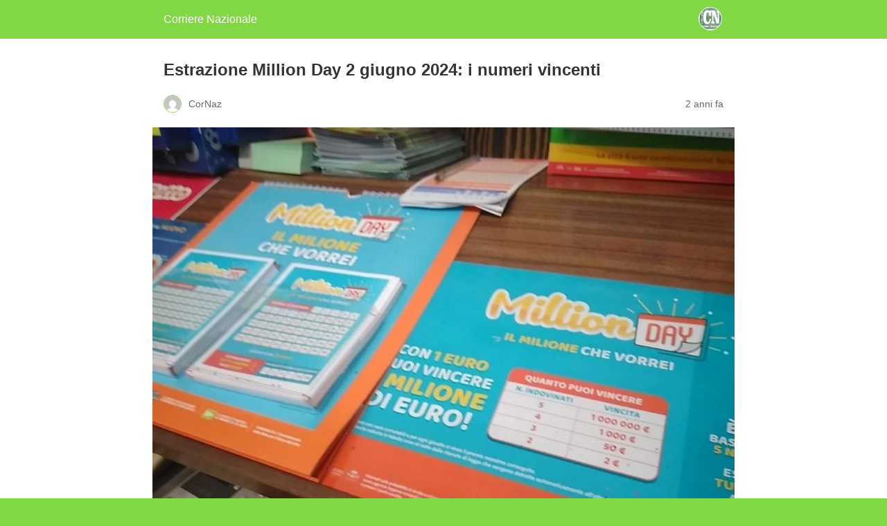

--- FILE ---
content_type: text/html; charset=utf-8
request_url: https://www.corrierenazionale.it/2024/06/02/estrazione-million-day-2-giugno-2024-numeri-vincenti/?amp
body_size: 9464
content:
<!DOCTYPE html>
<html amp lang="it-IT" data-amp-auto-lightbox-disable transformed="self;v=1" i-amphtml-layout="" i-amphtml-no-boilerplate="">
<head><meta charset="utf-8"><meta name="viewport" content="width=device-width,minimum-scale=1"><link rel="preconnect" href="https://cdn.ampproject.org"><style amp-runtime="" i-amphtml-version="012512221826001">html{overflow-x:hidden!important}html.i-amphtml-fie{height:100%!important;width:100%!important}html:not([amp4ads]),html:not([amp4ads]) body{height:auto!important}html:not([amp4ads]) body{margin:0!important}body{-webkit-text-size-adjust:100%;-moz-text-size-adjust:100%;-ms-text-size-adjust:100%;text-size-adjust:100%}html.i-amphtml-singledoc.i-amphtml-embedded{-ms-touch-action:pan-y pinch-zoom;touch-action:pan-y pinch-zoom}html.i-amphtml-fie>body,html.i-amphtml-singledoc>body{overflow:visible!important}html.i-amphtml-fie:not(.i-amphtml-inabox)>body,html.i-amphtml-singledoc:not(.i-amphtml-inabox)>body{position:relative!important}html.i-amphtml-ios-embed-legacy>body{overflow-x:hidden!important;overflow-y:auto!important;position:absolute!important}html.i-amphtml-ios-embed{overflow-y:auto!important;position:static}#i-amphtml-wrapper{overflow-x:hidden!important;overflow-y:auto!important;position:absolute!important;top:0!important;left:0!important;right:0!important;bottom:0!important;margin:0!important;display:block!important}html.i-amphtml-ios-embed.i-amphtml-ios-overscroll,html.i-amphtml-ios-embed.i-amphtml-ios-overscroll>#i-amphtml-wrapper{-webkit-overflow-scrolling:touch!important}#i-amphtml-wrapper>body{position:relative!important;border-top:1px solid transparent!important}#i-amphtml-wrapper+body{visibility:visible}#i-amphtml-wrapper+body .i-amphtml-lightbox-element,#i-amphtml-wrapper+body[i-amphtml-lightbox]{visibility:hidden}#i-amphtml-wrapper+body[i-amphtml-lightbox] .i-amphtml-lightbox-element{visibility:visible}#i-amphtml-wrapper.i-amphtml-scroll-disabled,.i-amphtml-scroll-disabled{overflow-x:hidden!important;overflow-y:hidden!important}amp-instagram{padding:54px 0px 0px!important;background-color:#fff}amp-iframe iframe{box-sizing:border-box!important}[amp-access][amp-access-hide]{display:none}[subscriptions-dialog],body:not(.i-amphtml-subs-ready) [subscriptions-action],body:not(.i-amphtml-subs-ready) [subscriptions-section]{display:none!important}amp-experiment,amp-live-list>[update]{display:none}amp-list[resizable-children]>.i-amphtml-loading-container.amp-hidden{display:none!important}amp-list [fetch-error],amp-list[load-more] [load-more-button],amp-list[load-more] [load-more-end],amp-list[load-more] [load-more-failed],amp-list[load-more] [load-more-loading]{display:none}amp-list[diffable] div[role=list]{display:block}amp-story-page,amp-story[standalone]{min-height:1px!important;display:block!important;height:100%!important;margin:0!important;padding:0!important;overflow:hidden!important;width:100%!important}amp-story[standalone]{background-color:#000!important;position:relative!important}amp-story-page{background-color:#757575}amp-story .amp-active>div,amp-story .i-amphtml-loader-background{display:none!important}amp-story-page:not(:first-of-type):not([distance]):not([active]){transform:translateY(1000vh)!important}amp-autocomplete{position:relative!important;display:inline-block!important}amp-autocomplete>input,amp-autocomplete>textarea{padding:0.5rem;border:1px solid rgba(0,0,0,.33)}.i-amphtml-autocomplete-results,amp-autocomplete>input,amp-autocomplete>textarea{font-size:1rem;line-height:1.5rem}[amp-fx^=fly-in]{visibility:hidden}amp-script[nodom],amp-script[sandboxed]{position:fixed!important;top:0!important;width:1px!important;height:1px!important;overflow:hidden!important;visibility:hidden}
/*# sourceURL=/css/ampdoc.css*/[hidden]{display:none!important}.i-amphtml-element{display:inline-block}.i-amphtml-blurry-placeholder{transition:opacity 0.3s cubic-bezier(0.0,0.0,0.2,1)!important;pointer-events:none}[layout=nodisplay]:not(.i-amphtml-element){display:none!important}.i-amphtml-layout-fixed,[layout=fixed][width][height]:not(.i-amphtml-layout-fixed){display:inline-block;position:relative}.i-amphtml-layout-responsive,[layout=responsive][width][height]:not(.i-amphtml-layout-responsive),[width][height][heights]:not([layout]):not(.i-amphtml-layout-responsive),[width][height][sizes]:not(img):not([layout]):not(.i-amphtml-layout-responsive){display:block;position:relative}.i-amphtml-layout-intrinsic,[layout=intrinsic][width][height]:not(.i-amphtml-layout-intrinsic){display:inline-block;position:relative;max-width:100%}.i-amphtml-layout-intrinsic .i-amphtml-sizer{max-width:100%}.i-amphtml-intrinsic-sizer{max-width:100%;display:block!important}.i-amphtml-layout-container,.i-amphtml-layout-fixed-height,[layout=container],[layout=fixed-height][height]:not(.i-amphtml-layout-fixed-height){display:block;position:relative}.i-amphtml-layout-fill,.i-amphtml-layout-fill.i-amphtml-notbuilt,[layout=fill]:not(.i-amphtml-layout-fill),body noscript>*{display:block;overflow:hidden!important;position:absolute;top:0;left:0;bottom:0;right:0}body noscript>*{position:absolute!important;width:100%;height:100%;z-index:2}body noscript{display:inline!important}.i-amphtml-layout-flex-item,[layout=flex-item]:not(.i-amphtml-layout-flex-item){display:block;position:relative;-ms-flex:1 1 auto;flex:1 1 auto}.i-amphtml-layout-fluid{position:relative}.i-amphtml-layout-size-defined{overflow:hidden!important}.i-amphtml-layout-awaiting-size{position:absolute!important;top:auto!important;bottom:auto!important}i-amphtml-sizer{display:block!important}@supports (aspect-ratio:1/1){i-amphtml-sizer.i-amphtml-disable-ar{display:none!important}}.i-amphtml-blurry-placeholder,.i-amphtml-fill-content{display:block;height:0;max-height:100%;max-width:100%;min-height:100%;min-width:100%;width:0;margin:auto}.i-amphtml-layout-size-defined .i-amphtml-fill-content{position:absolute;top:0;left:0;bottom:0;right:0}.i-amphtml-replaced-content,.i-amphtml-screen-reader{padding:0!important;border:none!important}.i-amphtml-screen-reader{position:fixed!important;top:0px!important;left:0px!important;width:4px!important;height:4px!important;opacity:0!important;overflow:hidden!important;margin:0!important;display:block!important;visibility:visible!important}.i-amphtml-screen-reader~.i-amphtml-screen-reader{left:8px!important}.i-amphtml-screen-reader~.i-amphtml-screen-reader~.i-amphtml-screen-reader{left:12px!important}.i-amphtml-screen-reader~.i-amphtml-screen-reader~.i-amphtml-screen-reader~.i-amphtml-screen-reader{left:16px!important}.i-amphtml-unresolved{position:relative;overflow:hidden!important}.i-amphtml-select-disabled{-webkit-user-select:none!important;-ms-user-select:none!important;user-select:none!important}.i-amphtml-notbuilt,[layout]:not(.i-amphtml-element),[width][height][heights]:not([layout]):not(.i-amphtml-element),[width][height][sizes]:not(img):not([layout]):not(.i-amphtml-element){position:relative;overflow:hidden!important;color:transparent!important}.i-amphtml-notbuilt:not(.i-amphtml-layout-container)>*,[layout]:not([layout=container]):not(.i-amphtml-element)>*,[width][height][heights]:not([layout]):not(.i-amphtml-element)>*,[width][height][sizes]:not([layout]):not(.i-amphtml-element)>*{display:none}amp-img:not(.i-amphtml-element)[i-amphtml-ssr]>img.i-amphtml-fill-content{display:block}.i-amphtml-notbuilt:not(.i-amphtml-layout-container),[layout]:not([layout=container]):not(.i-amphtml-element),[width][height][heights]:not([layout]):not(.i-amphtml-element),[width][height][sizes]:not(img):not([layout]):not(.i-amphtml-element){color:transparent!important;line-height:0!important}.i-amphtml-ghost{visibility:hidden!important}.i-amphtml-element>[placeholder],[layout]:not(.i-amphtml-element)>[placeholder],[width][height][heights]:not([layout]):not(.i-amphtml-element)>[placeholder],[width][height][sizes]:not([layout]):not(.i-amphtml-element)>[placeholder]{display:block;line-height:normal}.i-amphtml-element>[placeholder].amp-hidden,.i-amphtml-element>[placeholder].hidden{visibility:hidden}.i-amphtml-element:not(.amp-notsupported)>[fallback],.i-amphtml-layout-container>[placeholder].amp-hidden,.i-amphtml-layout-container>[placeholder].hidden{display:none}.i-amphtml-layout-size-defined>[fallback],.i-amphtml-layout-size-defined>[placeholder]{position:absolute!important;top:0!important;left:0!important;right:0!important;bottom:0!important;z-index:1}amp-img[i-amphtml-ssr]:not(.i-amphtml-element)>[placeholder]{z-index:auto}.i-amphtml-notbuilt>[placeholder]{display:block!important}.i-amphtml-hidden-by-media-query{display:none!important}.i-amphtml-element-error{background:red!important;color:#fff!important;position:relative!important}.i-amphtml-element-error:before{content:attr(error-message)}i-amp-scroll-container,i-amphtml-scroll-container{position:absolute;top:0;left:0;right:0;bottom:0;display:block}i-amp-scroll-container.amp-active,i-amphtml-scroll-container.amp-active{overflow:auto;-webkit-overflow-scrolling:touch}.i-amphtml-loading-container{display:block!important;pointer-events:none;z-index:1}.i-amphtml-notbuilt>.i-amphtml-loading-container{display:block!important}.i-amphtml-loading-container.amp-hidden{visibility:hidden}.i-amphtml-element>[overflow]{cursor:pointer;position:relative;z-index:2;visibility:hidden;display:initial;line-height:normal}.i-amphtml-layout-size-defined>[overflow]{position:absolute}.i-amphtml-element>[overflow].amp-visible{visibility:visible}template{display:none!important}.amp-border-box,.amp-border-box *,.amp-border-box :after,.amp-border-box :before{box-sizing:border-box}amp-pixel{display:none!important}amp-analytics,amp-auto-ads,amp-story-auto-ads{position:fixed!important;top:0!important;width:1px!important;height:1px!important;overflow:hidden!important;visibility:hidden}amp-story{visibility:hidden!important}html.i-amphtml-fie>amp-analytics{position:initial!important}[visible-when-invalid]:not(.visible),form [submit-error],form [submit-success],form [submitting]{display:none}amp-accordion{display:block!important}@media (min-width:1px){:where(amp-accordion>section)>:first-child{margin:0;background-color:#efefef;padding-right:20px;border:1px solid #dfdfdf}:where(amp-accordion>section)>:last-child{margin:0}}amp-accordion>section{float:none!important}amp-accordion>section>*{float:none!important;display:block!important;overflow:hidden!important;position:relative!important}amp-accordion,amp-accordion>section{margin:0}amp-accordion:not(.i-amphtml-built)>section>:last-child{display:none!important}amp-accordion:not(.i-amphtml-built)>section[expanded]>:last-child{display:block!important}
/*# sourceURL=/css/ampshared.css*/</style><meta name="amp-to-amp-navigation" content="AMP-Redirect-To; AMP.navigateTo"><meta name="description" content="Estrazione Million Day 2 giugno 2024. La combinazione e i numeri vincenti del 2/6/2024, verifica vincite online e archivio estrazioni."><meta property="og:locale" content="it_IT"><meta property="og:type" content="article"><meta property="og:title" content="Estrazione Million Day 2 giugno 2024: i numeri vincenti - Corriere Nazionale"><meta property="og:description" content="Estrazione Million Day 2 giugno 2024. La combinazione e i numeri vincenti del 2/6/2024, verifica vincite online e archivio estrazioni."><meta property="og:url" content="https://www.corrierenazionale.it/2024/06/02/estrazione-million-day-2-giugno-2024-numeri-vincenti/"><meta property="og:site_name" content="Corriere Nazionale"><meta property="article:publisher" content="https://www.facebook.com/corrnaz"><meta property="article:published_time" content="2024-06-02T06:13:46+00:00"><meta property="article:modified_time" content="2024-06-02T18:45:58+00:00"><meta property="og:image" content="https://www.corrierenazionale.it/wp-content/uploads/2018/03/estrazione-million-day-oggi.jpg"><meta property="og:image:width" content="800"><meta property="og:image:height" content="600"><meta property="og:image:type" content="image/jpeg"><meta name="author" content="CorNaz"><meta name="twitter:card" content="summary_large_image"><meta name="twitter:creator" content="@CorrNazionale"><meta name="twitter:site" content="@CorrNazionale"><meta name="twitter:label1" content="Scritto da"><meta name="twitter:data1" content="CorNaz"><meta name="twitter:label2" content="Tempo di lettura stimato"><meta name="twitter:data2" content="4 minuti"><meta name="robots" content="index, follow, max-image-preview:large, max-snippet:-1, max-video-preview:-1"><meta name="generator" content="AMP Plugin v2.5.5; mode=reader; theme=legacy"><meta name="generator" content="WordPress 6.9"><script async="" src="https://cdn.ampproject.org/v0.mjs" type="module" crossorigin="anonymous"></script><script async nomodule src="https://cdn.ampproject.org/v0.js" crossorigin="anonymous"></script><style amp-custom="">#amp-mobile-version-switcher{left:0;position:absolute;width:100%;z-index:100}#amp-mobile-version-switcher>a{background-color:#444;border:0;color:#eaeaea;display:block;font-family:-apple-system,BlinkMacSystemFont,Segoe UI,Roboto,Oxygen-Sans,Ubuntu,Cantarell,Helvetica Neue,sans-serif;font-size:16px;font-weight:600;padding:15px 0;text-align:center;-webkit-text-decoration:none;text-decoration:none}#amp-mobile-version-switcher>a:active,#amp-mobile-version-switcher>a:focus,#amp-mobile-version-switcher>a:hover{-webkit-text-decoration:underline;text-decoration:underline}.jp-related-posts-i2__list{--hgap:1rem;display:flex;flex-wrap:wrap;column-gap:var(--hgap);row-gap:2rem;margin:0;padding:0;list-style-type:none}.jp-related-posts-i2__post{display:flex;flex-direction:column;flex-basis:calc(( 100% - var(--hgap) ) / 2)}.jp-related-posts-i2__post:nth-last-child(n+3):first-child,.jp-related-posts-i2__post:nth-last-child(n+3):first-child ~ *{flex-basis:calc(( 100% - var(--hgap) * 2 ) / 3)}.jp-related-posts-i2__post:nth-last-child(4):first-child,.jp-related-posts-i2__post:nth-last-child(4):first-child ~ *{flex-basis:calc(( 100% - var(--hgap) ) / 2)}.jp-related-posts-i2__post-link{display:flex;flex-direction:column;row-gap:.5rem;width:100%;margin-bottom:1rem;line-height:1.2}.jp-related-posts-i2__post-link:focus-visible{outline-offset:2px}.jp-related-posts-i2__post-defs{margin:0;list-style-type:unset}.jp-related-posts-i2__post-defs dt{position:absolute;width:1px;height:1px;overflow:hidden;clip:rect(1px,1px,1px,1px);white-space:nowrap}.jp-related-posts-i2__post-defs dd{margin:0}.jp-relatedposts-i2[data-layout="list"] .jp-related-posts-i2__list{display:block}.jp-relatedposts-i2[data-layout="list"] .jp-related-posts-i2__post{margin-bottom:2rem}@media only screen and (max-width: 640px){.jp-related-posts-i2__list{display:block}.jp-related-posts-i2__post{margin-bottom:2rem}}:root{--wp-block-synced-color:#7a00df;--wp-block-synced-color--rgb:122,0,223;--wp-bound-block-color:var(--wp-block-synced-color);--wp-editor-canvas-background:#ddd;--wp-admin-theme-color:#007cba;--wp-admin-theme-color--rgb:0,124,186;--wp-admin-theme-color-darker-10:#006ba1;--wp-admin-theme-color-darker-10--rgb:0,107,160.5;--wp-admin-theme-color-darker-20:#005a87;--wp-admin-theme-color-darker-20--rgb:0,90,135;--wp-admin-border-width-focus:2px}@media (min-resolution:192dpi){:root{--wp-admin-border-width-focus:1.5px}}:root{--wp--preset--font-size--normal:16px;--wp--preset--font-size--huge:42px}html :where(.has-border-color){border-style:solid}html :where([data-amp-original-style*=border-top-color]){border-top-style:solid}html :where([data-amp-original-style*=border-right-color]){border-right-style:solid}html :where([data-amp-original-style*=border-bottom-color]){border-bottom-style:solid}html :where([data-amp-original-style*=border-left-color]){border-left-style:solid}html :where([data-amp-original-style*=border-width]){border-style:solid}html :where([data-amp-original-style*=border-top-width]){border-top-style:solid}html :where([data-amp-original-style*=border-right-width]){border-right-style:solid}html :where([data-amp-original-style*=border-bottom-width]){border-bottom-style:solid}html :where([data-amp-original-style*=border-left-width]){border-left-style:solid}html :where(amp-img[class*=wp-image-]),html :where(amp-anim[class*=wp-image-]){height:auto;max-width:100%}:where(figure){margin:0 0 1em}html :where(.is-position-sticky){--wp-admin--admin-bar--position-offset:var(--wp-admin--admin-bar--height,0px)}@media screen and (max-width:600px){html :where(.is-position-sticky){--wp-admin--admin-bar--position-offset:0px}}amp-img.amp-wp-enforced-sizes{object-fit:contain}amp-img img,amp-img noscript{image-rendering:inherit;object-fit:inherit;object-position:inherit}.alignnone,.alignleft{margin-top:1em;margin-right:auto;margin-bottom:1em;margin-left:auto}.alignleft{float:left}.amp-wp-enforced-sizes{max-width:100%;margin:0 auto}html{background:#81d744}body{background:#fff;color:#353535;font-family:Georgia,"Times New Roman",Times,Serif;font-weight:300;line-height:1.75}p,ul,figure{margin:0 0 1em;padding:0}a,a:visited{color:#81d744}a:hover,a:active,a:focus{color:#353535}.amp-wp-meta,.amp-wp-header div,.amp-wp-title,.amp-wp-tax-category,.amp-wp-tax-tag,.amp-wp-comments-link,.amp-wp-footer p,.back-to-top{font-family:-apple-system,BlinkMacSystemFont,"Segoe UI","Roboto","Oxygen-Sans","Ubuntu","Cantarell","Helvetica Neue",sans-serif}.amp-wp-header{background-color:#81d744}.amp-wp-header div{color:#fff;font-size:1em;font-weight:400;margin:0 auto;max-width:calc(840px - 32px);padding:.875em 16px;position:relative}.amp-wp-header a{color:#fff;text-decoration:none}.amp-wp-header .amp-wp-site-icon{background-color:#fff;border:1px solid #fff;border-radius:50%;position:absolute;right:18px;top:10px}.amp-wp-article{color:#353535;font-weight:400;margin:1.5em auto;max-width:840px;overflow-wrap:break-word;word-wrap:break-word}.amp-wp-article-header{align-items:center;align-content:stretch;display:flex;flex-wrap:wrap;justify-content:space-between;margin:1.5em 16px 0}.amp-wp-title{color:#353535;display:block;flex:1 0 100%;font-weight:900;margin:0 0 .625em;width:100%}.amp-wp-meta{color:#696969;display:inline-block;flex:2 1 50%;font-size:.875em;line-height:1.5em;margin:0 0 1.5em;padding:0}.amp-wp-article-header .amp-wp-meta:last-of-type{text-align:right}.amp-wp-article-header .amp-wp-meta:first-of-type{text-align:left}.amp-wp-byline amp-img,.amp-wp-byline .amp-wp-author{display:inline-block;vertical-align:middle}.amp-wp-byline amp-img{border:1px solid #81d744;border-radius:50%;position:relative;margin-right:6px}.amp-wp-posted-on{text-align:right}.amp-wp-article-featured-image{margin:0 0 1em}.amp-wp-article-featured-image img:not(amp-img){max-width:100%;height:auto;margin:0 auto}.amp-wp-article-featured-image amp-img{margin:0 auto}.amp-wp-article-content{margin:0 16px}.amp-wp-article-content ul{margin-left:1em}.amp-wp-article-content .wp-caption{max-width:100%}.amp-wp-article-content amp-img{margin:0 auto}.amp-wp-article-content amp-img.alignleft{margin:0 16px 1em 0}.wp-caption{padding:0}.wp-caption.alignleft{margin-right:16px}.amp-wp-article-footer .amp-wp-meta{display:block}.amp-wp-tax-category,.amp-wp-tax-tag{color:#696969;font-size:.875em;line-height:1.5em;margin:1.5em 16px}.amp-wp-comments-link{color:#696969;font-size:.875em;line-height:1.5em;text-align:center;margin:2.25em 0 1.5em}.amp-wp-comments-link a{border-style:solid;border-color:#c2c2c2;border-width:1px 1px 2px;border-radius:4px;background-color:transparent;color:#81d744;cursor:pointer;display:block;font-size:14px;font-weight:600;line-height:18px;margin:0 auto;max-width:200px;padding:11px 16px;text-decoration:none;width:50%;-webkit-transition:background-color .2s ease;transition:background-color .2s ease}.amp-wp-footer{border-top:1px solid #c2c2c2;margin:calc(1.5em - 1px) 0 0}.amp-wp-footer div{margin:0 auto;max-width:calc(840px - 32px);padding:1.25em 16px 1.25em;position:relative}.amp-wp-footer h2{font-size:1em;line-height:1.375em;margin:0 0 .5em}.amp-wp-footer p{color:#696969;font-size:.8em;line-height:1.5em;margin:0 85px 0 0}.amp-wp-footer a{text-decoration:none}.back-to-top{bottom:1.275em;font-size:.8em;font-weight:600;line-height:2em;position:absolute;right:16px}.jp-related-posts-i2__list{--hgap:1rem;display:flex;flex-wrap:wrap;column-gap:var(--hgap);row-gap:2rem;margin:0;padding:0;list-style-type:none}.jp-related-posts-i2__post{display:flex;flex-direction:column;flex-basis:calc(( 100% - var(--hgap) ) / 2)}.jp-related-posts-i2__post:nth-last-child(n+3):first-child,.jp-related-posts-i2__post:nth-last-child(n+3):first-child ~ *{flex-basis:calc(( 100% - var(--hgap) * 2 ) / 3)}.jp-related-posts-i2__post:nth-last-child(4):first-child,.jp-related-posts-i2__post:nth-last-child(4):first-child ~ *{flex-basis:calc(( 100% - var(--hgap) ) / 2)}.jp-related-posts-i2__post-link{display:flex;flex-direction:column;row-gap:.5rem;width:100%;margin-bottom:1rem;line-height:1.2}.jp-related-posts-i2__post-link:focus-visible{outline-offset:2px}.jp-related-posts-i2__post-defs{margin:0;list-style-type:unset}.jp-related-posts-i2__post-defs dt{position:absolute;width:1px;height:1px;overflow:hidden;clip:rect(1px,1px,1px,1px);white-space:nowrap}.jp-related-posts-i2__post-defs dd{margin:0}.jp-relatedposts-i2[data-layout="list"] .jp-related-posts-i2__list{display:block}.jp-relatedposts-i2[data-layout="list"] .jp-related-posts-i2__post{margin-bottom:2rem}@media only screen and (max-width: 640px){.jp-related-posts-i2__list{display:block}.jp-related-posts-i2__post{margin-bottom:2rem}}.amp-wp-a1b1bb7:not(#_#_#_#_#_){color:#00f}.amp-wp-29fcb97:not(#_#_#_#_#_){font-family:Times New Roman,serif}.amp-wp-dd98757:not(#_#_#_#_#_){font-size:large}.amp-wp-091871b:not(#_#_#_#_#_){color:#2c2c2c}

/*# sourceURL=amp-custom.css */</style><link rel="canonical" href="https://www.corrierenazionale.it/2024/06/02/estrazione-million-day-2-giugno-2024-numeri-vincenti/"><script type="application/ld+json" class="yoast-schema-graph">{"@context":"https://schema.org","@graph":[{"@type":"Article","@id":"https://www.corrierenazionale.it/2024/06/02/estrazione-million-day-2-giugno-2024-numeri-vincenti/#article","isPartOf":{"@id":"https://www.corrierenazionale.it/2024/06/02/estrazione-million-day-2-giugno-2024-numeri-vincenti/"},"author":{"name":"CorNaz","@id":"https://www.corrierenazionale.it/#/schema/person/f2a35fe1b5546ef94396cdfd9c17eca4"},"headline":"Estrazione Million Day 2 giugno 2024: i numeri vincenti","datePublished":"2024-06-02T06:13:46+00:00","dateModified":"2024-06-02T18:45:58+00:00","mainEntityOfPage":{"@id":"https://www.corrierenazionale.it/2024/06/02/estrazione-million-day-2-giugno-2024-numeri-vincenti/"},"wordCount":594,"commentCount":0,"publisher":{"@id":"https://www.corrierenazionale.it/#organization"},"image":{"@id":"https://www.corrierenazionale.it/2024/06/02/estrazione-million-day-2-giugno-2024-numeri-vincenti/#primaryimage"},"thumbnailUrl":"https://www.corrierenazionale.it/wp-content/uploads/2018/03/estrazione-million-day-oggi.jpg","keywords":["estrazione millionday","millionday","millionday lottomatica"],"articleSection":["Cronaca","Nazionale"],"inLanguage":"it-IT","potentialAction":[{"@type":"CommentAction","name":"Comment","target":["https://www.corrierenazionale.it/2024/06/02/estrazione-million-day-2-giugno-2024-numeri-vincenti/#respond"]}]},{"@type":"WebPage","@id":"https://www.corrierenazionale.it/2024/06/02/estrazione-million-day-2-giugno-2024-numeri-vincenti/","url":"https://www.corrierenazionale.it/2024/06/02/estrazione-million-day-2-giugno-2024-numeri-vincenti/","name":"Estrazione Million Day 2 giugno 2024: i numeri vincenti - Corriere Nazionale","isPartOf":{"@id":"https://www.corrierenazionale.it/#website"},"primaryImageOfPage":{"@id":"https://www.corrierenazionale.it/2024/06/02/estrazione-million-day-2-giugno-2024-numeri-vincenti/#primaryimage"},"image":{"@id":"https://www.corrierenazionale.it/2024/06/02/estrazione-million-day-2-giugno-2024-numeri-vincenti/#primaryimage"},"thumbnailUrl":"https://www.corrierenazionale.it/wp-content/uploads/2018/03/estrazione-million-day-oggi.jpg","datePublished":"2024-06-02T06:13:46+00:00","dateModified":"2024-06-02T18:45:58+00:00","description":"Estrazione Million Day 2 giugno 2024. La combinazione e i numeri vincenti del 2/6/2024, verifica vincite online e archivio estrazioni.","breadcrumb":{"@id":"https://www.corrierenazionale.it/2024/06/02/estrazione-million-day-2-giugno-2024-numeri-vincenti/#breadcrumb"},"inLanguage":"it-IT","potentialAction":[{"@type":"ReadAction","target":["https://www.corrierenazionale.it/2024/06/02/estrazione-million-day-2-giugno-2024-numeri-vincenti/"]}]},{"@type":"ImageObject","inLanguage":"it-IT","@id":"https://www.corrierenazionale.it/2024/06/02/estrazione-million-day-2-giugno-2024-numeri-vincenti/#primaryimage","url":"https://www.corrierenazionale.it/wp-content/uploads/2018/03/estrazione-million-day-oggi.jpg","contentUrl":"https://www.corrierenazionale.it/wp-content/uploads/2018/03/estrazione-million-day-oggi.jpg","width":800,"height":600,"caption":"Estrazioni del Million Day: 5 cose da sapere"},{"@type":"BreadcrumbList","@id":"https://www.corrierenazionale.it/2024/06/02/estrazione-million-day-2-giugno-2024-numeri-vincenti/#breadcrumb","itemListElement":[{"@type":"ListItem","position":1,"name":"Home","item":"https://www.corrierenazionale.it/"},{"@type":"ListItem","position":2,"name":"Estrazione Million Day 2 giugno 2024: i numeri vincenti"}]},{"@type":"WebSite","@id":"https://www.corrierenazionale.it/#website","url":"https://www.corrierenazionale.it/","name":"Corriere Nazionale","description":"Nuova veste, nuovo percorso, nuovi traguardi.","publisher":{"@id":"https://www.corrierenazionale.it/#organization"},"potentialAction":[{"@type":"SearchAction","target":{"@type":"EntryPoint","urlTemplate":"https://www.corrierenazionale.it/?s={search_term_string}"},"query-input":{"@type":"PropertyValueSpecification","valueRequired":true,"valueName":"search_term_string"}}],"inLanguage":"it-IT"},{"@type":"Organization","@id":"https://www.corrierenazionale.it/#organization","name":"Editrice Grafic Coop Soc.Coop.","url":"https://www.corrierenazionale.it/","logo":{"@type":"ImageObject","inLanguage":"it-IT","@id":"https://www.corrierenazionale.it/#/schema/logo/image/","url":"https://www.corrierenazionale.it/wp-content/uploads/2016/06/cropped-1528557_195728530623122_44903134_n.png","contentUrl":"https://www.corrierenazionale.it/wp-content/uploads/2016/06/cropped-1528557_195728530623122_44903134_n.png","width":512,"height":512,"caption":"Editrice Grafic Coop Soc.Coop."},"image":{"@id":"https://www.corrierenazionale.it/#/schema/logo/image/"},"sameAs":["https://www.facebook.com/corrnaz","https://x.com/CorrNazionale"]},{"@type":"Person","@id":"https://www.corrierenazionale.it/#/schema/person/f2a35fe1b5546ef94396cdfd9c17eca4","name":"CorNaz","image":{"@type":"ImageObject","inLanguage":"it-IT","@id":"https://www.corrierenazionale.it/#/schema/person/image/","url":"https://secure.gravatar.com/avatar/f24bcf11d5d33c1467e21ca6c57448d8eb33bd799ce9efe80dcbd06924830bc5?s=96\u0026d=mm\u0026r=g","contentUrl":"https://secure.gravatar.com/avatar/f24bcf11d5d33c1467e21ca6c57448d8eb33bd799ce9efe80dcbd06924830bc5?s=96\u0026d=mm\u0026r=g","caption":"CorNaz"},"url":"https://www.corrierenazionale.it/author/cornaz/"}]}</script><title>Estrazione Million Day 2 giugno 2024: i numeri vincenti - Corriere Nazionale</title></head>

<body class="">

<header id="top" class="amp-wp-header">
	<div>
		<a href="https://www.corrierenazionale.it/?amp">
										<amp-img src="https://www.corrierenazionale.it/wp-content/uploads/2016/06/cropped-1528557_195728530623122_44903134_n-300x300.png" width="32" height="32" class="amp-wp-site-icon amp-wp-enforced-sizes i-amphtml-layout-intrinsic i-amphtml-layout-size-defined" data-hero-candidate="" alt="Site icon" layout="intrinsic" data-hero i-amphtml-ssr i-amphtml-layout="intrinsic"><i-amphtml-sizer slot="i-amphtml-svc" class="i-amphtml-sizer"><img alt="" aria-hidden="true" class="i-amphtml-intrinsic-sizer" role="presentation" src="[data-uri]"></i-amphtml-sizer><img class="i-amphtml-fill-content i-amphtml-replaced-content" decoding="async" alt="Site icon" src="https://www.corrierenazionale.it/wp-content/uploads/2016/06/cropped-1528557_195728530623122_44903134_n-300x300.png"></amp-img>
						<span class="amp-site-title">
				Corriere Nazionale			</span>
		</a>
	</div>
</header>

<article class="amp-wp-article">
	<header class="amp-wp-article-header">
		<h1 class="amp-wp-title">Estrazione Million Day 2 giugno 2024: i numeri vincenti</h1>
			<div class="amp-wp-meta amp-wp-byline">
					<amp-img src="https://secure.gravatar.com/avatar/f24bcf11d5d33c1467e21ca6c57448d8eb33bd799ce9efe80dcbd06924830bc5?s=72&amp;d=mm&amp;r=g" srcset="
					https://secure.gravatar.com/avatar/f24bcf11d5d33c1467e21ca6c57448d8eb33bd799ce9efe80dcbd06924830bc5?s=24&amp;d=mm&amp;r=g 1x,
					https://secure.gravatar.com/avatar/f24bcf11d5d33c1467e21ca6c57448d8eb33bd799ce9efe80dcbd06924830bc5?s=48&amp;d=mm&amp;r=g 2x,
					https://secure.gravatar.com/avatar/f24bcf11d5d33c1467e21ca6c57448d8eb33bd799ce9efe80dcbd06924830bc5?s=72&amp;d=mm&amp;r=g 3x
				" alt="CorNaz" width="24" height="24" layout="fixed" class="i-amphtml-layout-fixed i-amphtml-layout-size-defined" style="width:24px;height:24px" i-amphtml-layout="fixed"></amp-img>
				<span class="amp-wp-author author vcard">CorNaz</span>
	</div>
<div class="amp-wp-meta amp-wp-posted-on">
	<time datetime="2024-06-02T06:13:46+00:00">
		2 anni fa	</time>
</div>
	</header>

	<figure class="amp-wp-article-featured-image wp-caption">
	<amp-img width="1024" height="768" src="https://www.corrierenazionale.it/wp-content/uploads/2018/03/estrazione-million-day-oggi-1024x768.jpg" class="attachment-large size-large wp-post-image amp-wp-enforced-sizes i-amphtml-layout-intrinsic i-amphtml-layout-size-defined" alt="Estrazioni del Million Day: 5 cose da sapere" srcset="https://www.corrierenazionale.it/wp-content/uploads/2018/03/estrazione-million-day-oggi-1024x768.jpg 1024w, https://www.corrierenazionale.it/wp-content/uploads/2018/03/estrazione-million-day-oggi-320x240.jpg 320w, https://www.corrierenazionale.it/wp-content/uploads/2018/03/estrazione-million-day-oggi-300x225.jpg 300w, https://www.corrierenazionale.it/wp-content/uploads/2018/03/estrazione-million-day-oggi-768x576.jpg 768w, https://www.corrierenazionale.it/wp-content/uploads/2018/03/estrazione-million-day-oggi-600x450.jpg 600w, https://www.corrierenazionale.it/wp-content/uploads/2018/03/estrazione-million-day-oggi.jpg 800w" sizes="(max-width: 1024px) 100vw, 1024px" data-hero-candidate="" layout="intrinsic" disable-inline-width="" data-hero i-amphtml-ssr i-amphtml-layout="intrinsic"><i-amphtml-sizer slot="i-amphtml-svc" class="i-amphtml-sizer"><img alt="" aria-hidden="true" class="i-amphtml-intrinsic-sizer" role="presentation" src="[data-uri]"></i-amphtml-sizer><img class="i-amphtml-fill-content i-amphtml-replaced-content" decoding="async" alt="Estrazioni del Million Day: 5 cose da sapere" src="https://www.corrierenazionale.it/wp-content/uploads/2018/03/estrazione-million-day-oggi-1024x768.jpg" srcset="https://www.corrierenazionale.it/wp-content/uploads/2018/03/estrazione-million-day-oggi-1024x768.jpg 1024w, https://www.corrierenazionale.it/wp-content/uploads/2018/03/estrazione-million-day-oggi-320x240.jpg 320w, https://www.corrierenazionale.it/wp-content/uploads/2018/03/estrazione-million-day-oggi-300x225.jpg 300w, https://www.corrierenazionale.it/wp-content/uploads/2018/03/estrazione-million-day-oggi-768x576.jpg 768w, https://www.corrierenazionale.it/wp-content/uploads/2018/03/estrazione-million-day-oggi-600x450.jpg 600w, https://www.corrierenazionale.it/wp-content/uploads/2018/03/estrazione-million-day-oggi.jpg 800w" sizes="(max-width: 1024px) 100vw, 1024px"></amp-img>	</figure>

	<div class="amp-wp-article-content">
		<h2 align="JUSTIFY">Million Day 2 giugno 2024: combinazioni vincenti con i 5 numeri estratti online del gioco Lottomatica che mette in palio ogni giorno, alle 13:00 e alle 20:30, 1 milione di euro</h2>
<p><amp-img class="size-full wp-image-220545 alignleft amp-wp-enforced-sizes i-amphtml-layout-intrinsic i-amphtml-layout-size-defined" src="https://www.corrierenazionale.it/wp-content/uploads/2022/09/schedina-million-day-extra.jpg" alt="Estrazione Million Day 2 giugno 2024. La combinazione e i numeri vincenti del 2/6/2024, verifica vincite online e archivio estrazioni." width="343" height="539" srcset="https://www.corrierenazionale.it/wp-content/uploads/2022/09/schedina-million-day-extra.jpg 343w, https://www.corrierenazionale.it/wp-content/uploads/2022/09/schedina-million-day-extra-191x300.jpg 191w, https://www.corrierenazionale.it/wp-content/uploads/2022/09/schedina-million-day-extra-1024x1609.jpg 1024w, https://www.corrierenazionale.it/wp-content/uploads/2022/09/schedina-million-day-extra-768x1206.jpg 768w, https://www.corrierenazionale.it/wp-content/uploads/2022/09/schedina-million-day-extra-1536x2413.jpg 1536w, https://www.corrierenazionale.it/wp-content/uploads/2022/09/schedina-million-day-extra-2048x3218.jpg 2048w, https://www.corrierenazionale.it/wp-content/uploads/2022/09/schedina-million-day-extra-450x707.jpg 450w, https://www.corrierenazionale.it/wp-content/uploads/2022/09/schedina-million-day-extra-225x353.jpg 225w, https://www.corrierenazionale.it/wp-content/uploads/2022/09/schedina-million-day-extra-900x1414.jpg 900w, https://www.corrierenazionale.it/wp-content/uploads/2022/09/schedina-million-day-extra-1350x2121.jpg 1350w, https://www.corrierenazionale.it/wp-content/uploads/2022/09/schedina-million-day-extra-20x31.jpg 20w" sizes="(max-width: 343px) 100vw, 343px" layout="intrinsic" disable-inline-width="" i-amphtml-layout="intrinsic"><i-amphtml-sizer slot="i-amphtml-svc" class="i-amphtml-sizer"><img alt="" aria-hidden="true" class="i-amphtml-intrinsic-sizer" role="presentation" src="[data-uri]"></i-amphtml-sizer><noscript><img decoding="async" src="https://www.corrierenazionale.it/wp-content/uploads/2022/09/schedina-million-day-extra.jpg" alt="Estrazione Million Day 2 giugno 2024. La combinazione e i numeri vincenti del 2/6/2024, verifica vincite online e archivio estrazioni." width="343" height="539" srcset="https://www.corrierenazionale.it/wp-content/uploads/2022/09/schedina-million-day-extra.jpg 343w, https://www.corrierenazionale.it/wp-content/uploads/2022/09/schedina-million-day-extra-191x300.jpg 191w, https://www.corrierenazionale.it/wp-content/uploads/2022/09/schedina-million-day-extra-1024x1609.jpg 1024w, https://www.corrierenazionale.it/wp-content/uploads/2022/09/schedina-million-day-extra-768x1206.jpg 768w, https://www.corrierenazionale.it/wp-content/uploads/2022/09/schedina-million-day-extra-1536x2413.jpg 1536w, https://www.corrierenazionale.it/wp-content/uploads/2022/09/schedina-million-day-extra-2048x3218.jpg 2048w, https://www.corrierenazionale.it/wp-content/uploads/2022/09/schedina-million-day-extra-450x707.jpg 450w, https://www.corrierenazionale.it/wp-content/uploads/2022/09/schedina-million-day-extra-225x353.jpg 225w, https://www.corrierenazionale.it/wp-content/uploads/2022/09/schedina-million-day-extra-900x1414.jpg 900w, https://www.corrierenazionale.it/wp-content/uploads/2022/09/schedina-million-day-extra-1350x2121.jpg 1350w, https://www.corrierenazionale.it/wp-content/uploads/2022/09/schedina-million-day-extra-20x31.jpg 20w" sizes="(max-width: 343px) 100vw, 343px"></noscript></amp-img></p>
<p align="JUSTIFY">Doppio appuntamento anche oggi alle 13,00 e alle 20,30 con <strong>i 5 numeri vincenti dell’ultima estrazione Million Day di domenica 2 giugno 2024</strong>, il gioco Lottomatica che mette <strong>in palio tutti i giorni 1 milione di euro</strong>. Ecco anche i <b>numeri vincenti di Million Day Extra</b>.</p>
<p align="JUSTIFY">Le vincite dell’ultima estrazione Million Day Lottomatica e del Million Day Extra possono essere verificate al link: <span data-amp-original-style="color: #0000ff;" class="amp-wp-a1b1bb7"><span lang="zxx"><u><a class="western" href="https://www.lotto-italia.it/millionday/verifica-giocata">https://www.lotto-italia.it/millionday/verifica-giocata</a></u></span></span>.</p>
<p align="JUSTIFY"><strong>L’archivio estrazioni</strong> è disponibile invece a <span data-amp-original-style="color: #0000ff;" class="amp-wp-a1b1bb7"><span lang="zxx"><u><a class="western" href="https://www.lotto-italia.it/millionday/estratti">questo link</a></u></span></span>.</p>
<h3 class="western" align="CENTER">MillionDay del 2/6/2024</h3>
<p align="JUSTIFY"><span data-amp-original-style="font-family: Times New Roman, serif;" class="amp-wp-29fcb97"><span data-amp-original-style="font-size: large;" class="amp-wp-dd98757"><i><b>Combinazione vincente ore 13</b></i></span></span></p>
<p align="JUSTIFY"><b><i>17-30-35-51-55</i></b></p>
<p align="JUSTIFY"><span data-amp-original-style="font-family: Times New Roman, serif;" class="amp-wp-29fcb97"><span data-amp-original-style="font-size: large;" class="amp-wp-dd98757"><b>Combinazione vincente ore 20:30</b></span></span></p>
<p align="JUSTIFY"><b><i>5-20-31-35-43</i></b></p>
<p align="JUSTIFY"><span data-amp-original-style="font-family: Times New Roman, serif;" class="amp-wp-29fcb97"><span data-amp-original-style="font-size: large;" class="amp-wp-dd98757"><b>La combinazione vincente del Million Day Extra delle ore 13</b></span></span></p>
<p align="JUSTIFY">10-16-18-28-29</p>
<p align="JUSTIFY"><span data-amp-original-style="font-family: Times New Roman, serif;" class="amp-wp-29fcb97"><span data-amp-original-style="font-size: large;" class="amp-wp-dd98757"><b>La combinazione vincente del Million Day Extra delle ore 20:30</b></span></span></p>
<p align="JUSTIFY"><b><i>2-11-28-32-50</i></b></p>
<h4 class="western" align="JUSTIFY">Come si gioca al Million Day Lottomatica, le estrazioni e i premi</h4>
<p align="JUSTIFY">Il gioco si basa sui numeri da 1 a 55 e consiste nel <strong>pronosticare obbligatoriamente 5 numeri da confrontare con i 5 numeri estratti</strong>. L’estrazione dei 5 numeri vincenti ha frequenza giornaliera e viene effettuata ogni sera alle ore 20,30. Il costo della giocata è fissato ad 1 euro.</p>
<p align="JUSTIFY"><span data-amp-original-style="color: #2c2c2c;" class="amp-wp-091871b">L’importo di </span><span data-amp-original-style="color: #2c2c2c;" class="amp-wp-091871b"><b>ciascuna giocata </b></span><span data-amp-original-style="color: #2c2c2c;" class="amp-wp-091871b">è fisso a </span><span data-amp-original-style="color: #2c2c2c;" class="amp-wp-091871b"><b>1€</b></span><span data-amp-original-style="color: #2c2c2c;" class="amp-wp-091871b"> e puoi scegliere </span><span data-amp-original-style="color: #2c2c2c;" class="amp-wp-091871b"><b>5 numeri </b></span><span data-amp-original-style="color: #2c2c2c;" class="amp-wp-091871b">tra 1 e 55 compresi.</span></p>
<p align="JUSTIFY"><span data-amp-original-style="color: #2c2c2c;" class="amp-wp-091871b">Puoi comporre diversi tipi di giocate MillionDAY:</span></p>
<ul>
<li>
<p align="JUSTIFY"><span data-amp-original-style="color: #2c2c2c;" class="amp-wp-091871b">Giocata </span><span data-amp-original-style="color: #2c2c2c;" class="amp-wp-091871b"><b>singola</b></span><span data-amp-original-style="color: #2c2c2c;" class="amp-wp-091871b">: prevede la compilazione di una schedina con 5 numeri, l’importo della giocata è fisso a 1€.</span></p>
</li>
<li>
<p align="JUSTIFY"><span data-amp-original-style="color: #2c2c2c;" class="amp-wp-091871b">Giocata </span><span data-amp-original-style="color: #2c2c2c;" class="amp-wp-091871b"><b>plurima</b></span><span data-amp-original-style="color: #2c2c2c;" class="amp-wp-091871b">: consente di inserire all’interno della stessa schedina </span><span data-amp-original-style="color: #2c2c2c;" class="amp-wp-091871b"><b>più giocate </b></span><span data-amp-original-style="color: #2c2c2c;" class="amp-wp-091871b">singole, ciascuna composta da 5 numeri e al costo di 1€. Puoi comporre le giocate plurime nei seguenti modi:</span></p>
<ul>
<li>
<p align="JUSTIFY"><span data-amp-original-style="color: #2c2c2c;" class="amp-wp-091871b">in ricevitoria, compilando la schedina cartacea fino a 5 giocate in una sola schedina o a voce per giocare fino a 10 giocate in un solo scontrino</span></p>
</li>
<li>
<p align="JUSTIFY"><span data-amp-original-style="color: #2c2c2c;" class="amp-wp-091871b">con l’App Lotto, fino a 10 giocate singole tramite una sola schedina digitale (ti basterà poi mostrare al ricevitore la schermata con il QR-Code e effettuare il pagamento in ricevitoria)</span></p>
</li>
<li>
<p align="JUSTIFY"><span data-amp-original-style="color: #2c2c2c;" class="amp-wp-091871b">online con conto gioco, fino a 10 giocate in un’unica schedina sui siti dei rivenditori abilitati alla raccolta a distanza e su App Lotto</span></p>
</li>
</ul>
</li>
<li>
<p align="JUSTIFY"><span data-amp-original-style="color: #2c2c2c;" class="amp-wp-091871b">Giocata </span><span data-amp-original-style="color: #2c2c2c;" class="amp-wp-091871b"><b>sistemistica</b></span><span data-amp-original-style="color: #2c2c2c;" class="amp-wp-091871b">: permette di scegliere da 6 a 9 e selezionare la tipologia di sistema tra </span><span data-amp-original-style="color: #2c2c2c;" class="amp-wp-091871b"><b>Integrale</b></span><span data-amp-original-style="color: #2c2c2c;" class="amp-wp-091871b"> e </span><span data-amp-original-style="color: #2c2c2c;" class="amp-wp-091871b"><b>Ridotto</b></span><span data-amp-original-style="color: #2c2c2c;" class="amp-wp-091871b">.</span></p>
<ul>
<li>
<p align="JUSTIFY"><span data-amp-original-style="color: #2c2c2c;" class="amp-wp-091871b">Il sistema integrale </span><span data-amp-original-style="color: #2c2c2c;" class="amp-wp-091871b"><b>sviluppa tutte le possibili giocate singole </b></span><span data-amp-original-style="color: #2c2c2c;" class="amp-wp-091871b">(da 6 a 126 combinazioni) componibili con i numeri selezionati</span></p>
</li>
<li>
<p align="JUSTIFY"><span data-amp-original-style="color: #2c2c2c;" class="amp-wp-091871b">Il sistema Ridotto </span><span data-amp-original-style="color: #2c2c2c;" class="amp-wp-091871b"><b>sviluppa una parte delle possibili giocate singole </b></span><span data-amp-original-style="color: #2c2c2c;" class="amp-wp-091871b">(6 numeri = 2 giocate, 7 numeri = 3 giocate, 8 numeri = 5 giocate, 9 numeri = 10 giocate) componibili con i numeri selezionati, ha quindi </span><span data-amp-original-style="color: #2c2c2c;" class="amp-wp-091871b"><b>costi inferiori </b></span><span data-amp-original-style="color: #2c2c2c;" class="amp-wp-091871b">e consente di realizzare una </span><span data-amp-original-style="color: #2c2c2c;" class="amp-wp-091871b"><b>vincita da almeno 1.000€ indovinando 5 numeri (</b></span><span data-amp-original-style="color: #2c2c2c;" class="amp-wp-091871b">tra i 6, 7, 8, 9 selezionati)</span></p>
</li>
</ul>
</li>
</ul>
<p align="JUSTIFY">Ogni singola estrazione Million Day è visibile presso ogni ricevitoria e i relativi numeri estratti sono riportati nel notiziario delle estrazioni.</p>
<p align="JUSTIFY">Con MillionDay hai <strong>due estrazioni giornaliere</strong> a cui poter partecipare: <strong>alle 13:00 e alle 20:30. </strong>Puoi giocare ogni giorno h24, ad eccezione dei due intervalli di chiusura del gioco necessari per permettere le estrazioni (ossia dalle 12:50 alle 13:00 e dalle 20:20 alle 20:35).<br>
Se vuoi giocare per più concorsi consecutivi, puoi farlo selezionando la quantità di abbonamenti che desideri prima di completare l’acquisto: per la giocata singola fino a 20 concorsi in abbonamento, per le giocate sistemistiche e per le giocate plurime fino a 5 concorsi in abbonamento.</p>
<p align="JUSTIFY">La giocata vale per il concorso subito successivo alla sua emissione ma, in alternativa, è possibile anche scegliere l’orario dell’estrazione a cui si vuole partecipare. Nel caso di giocata in abbonamento, se è stato selezionato uno due orari, le giocate emesse varranno solo per i concorsi nell’orario specificato.</p>
<p align="JUSTIFY"><strong>Le vincite</strong> derivano dalla corrispondenza di 2, 3, 4 o 5 numeri tra i numeri pronosticati e i 5 numeri estratti. I premi, al netto della ritenuta dell’8%, sono i seguenti.</p>
<p align="JUSTIFY"><amp-img class="alignnone size-full wp-image-251175 amp-wp-enforced-sizes i-amphtml-layout-intrinsic i-amphtml-layout-size-defined" src="https://www.corrierenazionale.it/wp-content/uploads/2023/03/tabella-premi-million-day.jpg" alt="tabella vincite premi million day" width="1422" height="803" srcset="https://www.corrierenazionale.it/wp-content/uploads/2023/03/tabella-premi-million-day.jpg 1422w, https://www.corrierenazionale.it/wp-content/uploads/2023/03/tabella-premi-million-day-300x169.jpg 300w, https://www.corrierenazionale.it/wp-content/uploads/2023/03/tabella-premi-million-day-1024x578.jpg 1024w, https://www.corrierenazionale.it/wp-content/uploads/2023/03/tabella-premi-million-day-768x434.jpg 768w, https://www.corrierenazionale.it/wp-content/uploads/2023/03/tabella-premi-million-day-1535x867.jpg 1535w, https://www.corrierenazionale.it/wp-content/uploads/2023/03/tabella-premi-million-day-2048x1156.jpg 2048w, https://www.corrierenazionale.it/wp-content/uploads/2023/03/tabella-premi-million-day-450x254.jpg 450w, https://www.corrierenazionale.it/wp-content/uploads/2023/03/tabella-premi-million-day-20x11.jpg 20w, https://www.corrierenazionale.it/wp-content/uploads/2023/03/tabella-premi-million-day-225x127.jpg 225w, https://www.corrierenazionale.it/wp-content/uploads/2023/03/tabella-premi-million-day-900x508.jpg 900w, https://www.corrierenazionale.it/wp-content/uploads/2023/03/tabella-premi-million-day-1350x762.jpg 1350w" sizes="(max-width: 1422px) 100vw, 1422px" layout="intrinsic" disable-inline-width="" i-amphtml-layout="intrinsic"><i-amphtml-sizer slot="i-amphtml-svc" class="i-amphtml-sizer"><img alt="" aria-hidden="true" class="i-amphtml-intrinsic-sizer" role="presentation" src="[data-uri]"></i-amphtml-sizer><noscript><img decoding="async" src="https://www.corrierenazionale.it/wp-content/uploads/2023/03/tabella-premi-million-day.jpg" alt="tabella vincite premi million day" width="1422" height="803" srcset="https://www.corrierenazionale.it/wp-content/uploads/2023/03/tabella-premi-million-day.jpg 1422w, https://www.corrierenazionale.it/wp-content/uploads/2023/03/tabella-premi-million-day-300x169.jpg 300w, https://www.corrierenazionale.it/wp-content/uploads/2023/03/tabella-premi-million-day-1024x578.jpg 1024w, https://www.corrierenazionale.it/wp-content/uploads/2023/03/tabella-premi-million-day-768x434.jpg 768w, https://www.corrierenazionale.it/wp-content/uploads/2023/03/tabella-premi-million-day-1535x867.jpg 1535w, https://www.corrierenazionale.it/wp-content/uploads/2023/03/tabella-premi-million-day-2048x1156.jpg 2048w, https://www.corrierenazionale.it/wp-content/uploads/2023/03/tabella-premi-million-day-450x254.jpg 450w, https://www.corrierenazionale.it/wp-content/uploads/2023/03/tabella-premi-million-day-20x11.jpg 20w, https://www.corrierenazionale.it/wp-content/uploads/2023/03/tabella-premi-million-day-225x127.jpg 225w, https://www.corrierenazionale.it/wp-content/uploads/2023/03/tabella-premi-million-day-900x508.jpg 900w, https://www.corrierenazionale.it/wp-content/uploads/2023/03/tabella-premi-million-day-1350x762.jpg 1350w" sizes="(max-width: 1422px) 100vw, 1422px"></noscript></amp-img></p>

<nav class="jp-relatedposts-i2" data-layout="grid" aria-label="Articoli correlati"><ul class="jp-related-posts-i2__list" role="list" data-post-count="3"><li id="related-posts-item-696f3b2588ebb" class="jp-related-posts-i2__post"><a id="related-posts-item-696f3b2588ebb-label" href="https://www.corrierenazionale.it/2021/06/09/estrazione-million-day-9-giugno-2021-numeri-vincenti/amp/" class="jp-related-posts-i2__post-link">Estrazione Million Day 9 giugno 2021: i numeri vincenti</a><dl class="jp-related-posts-i2__post-defs"><dt>Data</dt><dd class="jp-related-posts-i2__post-date">9 Giugno 2021</dd><dt>In relazione a</dt><dd class="jp-related-posts-i2__post-context"><a href="https://www.corrierenazionale.it/category/nazionale/cronaca-naz/?amp">Cronaca</a></dd></dl></li><li id="related-posts-item-696f3b2588f02" class="jp-related-posts-i2__post"><a id="related-posts-item-696f3b2588f02-label" href="https://www.corrierenazionale.it/2021/06/11/estrazione-million-day-11-giugno-2021-numeri-vincenti/amp/" class="jp-related-posts-i2__post-link">Estrazione Million Day 11 giugno 2021: i numeri vincenti</a><dl class="jp-related-posts-i2__post-defs"><dt>Data</dt><dd class="jp-related-posts-i2__post-date">11 Giugno 2021</dd><dt>In relazione a</dt><dd class="jp-related-posts-i2__post-context"><a href="https://www.corrierenazionale.it/category/nazionale/cronaca-naz/?amp">Cronaca</a></dd></dl></li><li id="related-posts-item-696f3b2588f1e" class="jp-related-posts-i2__post"><a id="related-posts-item-696f3b2588f1e-label" href="https://www.corrierenazionale.it/2021/06/06/estrazione-million-day-6-giugno-2021-numeri-vincenti/amp/" class="jp-related-posts-i2__post-link">Estrazione Million Day 6 giugno 2021: i numeri vincenti</a><dl class="jp-related-posts-i2__post-defs"><dt>Data</dt><dd class="jp-related-posts-i2__post-date">6 Giugno 2021</dd><dt>In relazione a</dt><dd class="jp-related-posts-i2__post-context"><a href="https://www.corrierenazionale.it/category/nazionale/cronaca-naz/?amp">Cronaca</a></dd></dl></li></ul></nav>	</div>

	<footer class="amp-wp-article-footer">
			<div class="amp-wp-meta amp-wp-tax-category">
		Categorie: <a href="https://www.corrierenazionale.it/category/nazionale/cronaca-naz/?amp" class="cat-cronaca-naz" aria-label="Cronaca">Cronaca</a>, <a href="https://www.corrierenazionale.it/category/nazionale/?amp" class="cat-nazionale" aria-label="Nazionale">Nazionale</a>	</div>

	<div class="amp-wp-meta amp-wp-tax-tag">
		Tag: <a href="https://www.corrierenazionale.it/tag/estrazione-millionday/?amp" rel="tag">estrazione millionday</a>, <a href="https://www.corrierenazionale.it/tag/millionday/?amp" rel="tag">millionday</a>, <a href="https://www.corrierenazionale.it/tag/millionday-lottomatica/?amp" rel="tag">millionday lottomatica</a>	</div>
		<div class="amp-wp-meta amp-wp-comments-link">
		<a href="https://www.corrierenazionale.it/2024/06/02/estrazione-million-day-2-giugno-2024-numeri-vincenti/?noamp=mobile#respond">
			Lascia un commento		</a>
	</div>
	</footer>
</article>

<footer class="amp-wp-footer">
	<div>
		<h2>Corriere Nazionale</h2>
		<a href="#top" class="back-to-top">Torna in alto</a>
	</div>
</footer>


<amp-pixel src="https://pixel.wp.com/g.gif?v=ext&amp;blog=112829017&amp;post=316498&amp;tz=1&amp;srv=www.corrierenazionale.it&amp;host=www.corrierenazionale.it&amp;rand=RANDOM&amp;ref=DOCUMENT_REFERRER" class="i-amphtml-layout-fixed i-amphtml-layout-size-defined" style="width:1px;height:1px" i-amphtml-layout="fixed"></amp-pixel>		<div id="amp-mobile-version-switcher">
			<a rel="nofollow" href="https://www.corrierenazionale.it/2024/06/02/estrazione-million-day-2-giugno-2024-numeri-vincenti/?noamp=mobile">
				Exit mobile version			</a>
		</div>

				

</body></html>
